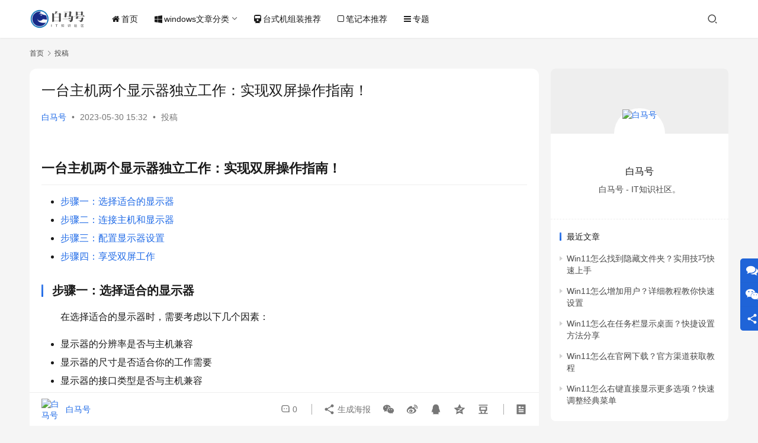

--- FILE ---
content_type: text/html; charset=UTF-8
request_url: https://www.bmhysw.com/article/40215.html
body_size: 12932
content:
<!DOCTYPE html>
<html lang="zh-Hans">
<head>
    <meta charset="UTF-8">
    <meta http-equiv="X-UA-Compatible" content="IE=edge,chrome=1">
    <meta name="renderer" content="webkit">
    <meta name="viewport" content="width=device-width,initial-scale=1,maximum-scale=5">
    <title>一台主机两个显示器独立工作：实现双屏操作指南！_白马号</title>
    <meta name="description" content="一台主机两个显示器独立工作：实现双屏操作指南！ 步骤一：选择适合的显示器 步骤二：连接主机和显示器 步骤三：配置显示器设置 步骤四：享受双屏工作 步骤一：选择适合的显示器 在选择适合的显示器时，需要考虑以下几个因素： 显示器的分辨率是否与主机兼容 显示器的尺寸是否适合你的工作需要 显示器的接口类型是否与主机兼容 一般来…">
<meta property="og:type" content="article">
<meta property="og:url" content="https://www.bmhysw.com/article/40215.html">
<meta property="og:site_name" content="白马号">
<meta property="og:title" content="一台主机两个显示器独立工作：实现双屏操作指南！">
<meta property="og:image" content="https://www.bmhysw.com/wp-content/uploads/2022/02/uugai.com_1644560831684.png">
<meta property="og:description" content="一台主机两个显示器独立工作：实现双屏操作指南！ 步骤一：选择适合的显示器 步骤二：连接主机和显示器 步骤三：配置显示器设置 步骤四：享受双屏工作 步骤一：选择适合的显示器 在选择适合的显示器时，需要考虑以下几个因素： 显示器的分辨率是否与主机兼容 显示器的尺寸是否适合你的工作需要 显示器的接口类型是否与主机兼容 一般来…">
<link rel="canonical" href="https://www.bmhysw.com/article/40215.html">
<meta name="applicable-device" content="pc,mobile">
<meta http-equiv="Cache-Control" content="no-transform">
<link rel="shortcut icon" href="https://www.bmhysw.com/wp-content/uploads/2022/02/221.png">
<style id='wp-img-auto-sizes-contain-inline-css' type='text/css'>
img:is([sizes=auto i],[sizes^="auto," i]){contain-intrinsic-size:3000px 1500px}
/*# sourceURL=wp-img-auto-sizes-contain-inline-css */
</style>
<link rel='stylesheet' id='stylesheet-css' href='https://www.bmhysw.com/wp-content/themes/justnews/css/style.css?ver=6.19.4' type='text/css' media='all' />
<link rel='stylesheet' id='remixicon-css' href='https://www.bmhysw.com/wp-content/themes/justnews/themer/assets/css/remixicon.css?ver=4.2.0' type='text/css' media='all' />
<link rel='stylesheet' id='font-awesome-css' href='https://www.bmhysw.com/wp-content/themes/justnews/themer/assets/css/font-awesome.css?ver=6.19.4' type='text/css' media='all' />
<link rel='stylesheet' id='wp-block-library-css' href='https://www.bmhysw.com/wp-includes/css/dist/block-library/style.min.css?ver=6.9' type='text/css' media='all' />
<style id='wp-block-heading-inline-css' type='text/css'>
h1:where(.wp-block-heading).has-background,h2:where(.wp-block-heading).has-background,h3:where(.wp-block-heading).has-background,h4:where(.wp-block-heading).has-background,h5:where(.wp-block-heading).has-background,h6:where(.wp-block-heading).has-background{padding:1.25em 2.375em}h1.has-text-align-left[style*=writing-mode]:where([style*=vertical-lr]),h1.has-text-align-right[style*=writing-mode]:where([style*=vertical-rl]),h2.has-text-align-left[style*=writing-mode]:where([style*=vertical-lr]),h2.has-text-align-right[style*=writing-mode]:where([style*=vertical-rl]),h3.has-text-align-left[style*=writing-mode]:where([style*=vertical-lr]),h3.has-text-align-right[style*=writing-mode]:where([style*=vertical-rl]),h4.has-text-align-left[style*=writing-mode]:where([style*=vertical-lr]),h4.has-text-align-right[style*=writing-mode]:where([style*=vertical-rl]),h5.has-text-align-left[style*=writing-mode]:where([style*=vertical-lr]),h5.has-text-align-right[style*=writing-mode]:where([style*=vertical-rl]),h6.has-text-align-left[style*=writing-mode]:where([style*=vertical-lr]),h6.has-text-align-right[style*=writing-mode]:where([style*=vertical-rl]){rotate:180deg}
/*# sourceURL=https://www.bmhysw.com/wp-includes/blocks/heading/style.min.css */
</style>
<style id='wp-block-paragraph-inline-css' type='text/css'>
.is-small-text{font-size:.875em}.is-regular-text{font-size:1em}.is-large-text{font-size:2.25em}.is-larger-text{font-size:3em}.has-drop-cap:not(:focus):first-letter{float:left;font-size:8.4em;font-style:normal;font-weight:100;line-height:.68;margin:.05em .1em 0 0;text-transform:uppercase}body.rtl .has-drop-cap:not(:focus):first-letter{float:none;margin-left:.1em}p.has-drop-cap.has-background{overflow:hidden}:root :where(p.has-background){padding:1.25em 2.375em}:where(p.has-text-color:not(.has-link-color)) a{color:inherit}p.has-text-align-left[style*="writing-mode:vertical-lr"],p.has-text-align-right[style*="writing-mode:vertical-rl"]{rotate:180deg}
/*# sourceURL=https://www.bmhysw.com/wp-includes/blocks/paragraph/style.min.css */
</style>
<style id='wp-block-quote-inline-css' type='text/css'>
.wp-block-quote{box-sizing:border-box;overflow-wrap:break-word}.wp-block-quote.is-large:where(:not(.is-style-plain)),.wp-block-quote.is-style-large:where(:not(.is-style-plain)){margin-bottom:1em;padding:0 1em}.wp-block-quote.is-large:where(:not(.is-style-plain)) p,.wp-block-quote.is-style-large:where(:not(.is-style-plain)) p{font-size:1.5em;font-style:italic;line-height:1.6}.wp-block-quote.is-large:where(:not(.is-style-plain)) cite,.wp-block-quote.is-large:where(:not(.is-style-plain)) footer,.wp-block-quote.is-style-large:where(:not(.is-style-plain)) cite,.wp-block-quote.is-style-large:where(:not(.is-style-plain)) footer{font-size:1.125em;text-align:right}.wp-block-quote>cite{display:block}
/*# sourceURL=https://www.bmhysw.com/wp-includes/blocks/quote/style.min.css */
</style>
<style id='global-styles-inline-css' type='text/css'>
:root{--wp--preset--aspect-ratio--square: 1;--wp--preset--aspect-ratio--4-3: 4/3;--wp--preset--aspect-ratio--3-4: 3/4;--wp--preset--aspect-ratio--3-2: 3/2;--wp--preset--aspect-ratio--2-3: 2/3;--wp--preset--aspect-ratio--16-9: 16/9;--wp--preset--aspect-ratio--9-16: 9/16;--wp--preset--color--black: #000000;--wp--preset--color--cyan-bluish-gray: #abb8c3;--wp--preset--color--white: #ffffff;--wp--preset--color--pale-pink: #f78da7;--wp--preset--color--vivid-red: #cf2e2e;--wp--preset--color--luminous-vivid-orange: #ff6900;--wp--preset--color--luminous-vivid-amber: #fcb900;--wp--preset--color--light-green-cyan: #7bdcb5;--wp--preset--color--vivid-green-cyan: #00d084;--wp--preset--color--pale-cyan-blue: #8ed1fc;--wp--preset--color--vivid-cyan-blue: #0693e3;--wp--preset--color--vivid-purple: #9b51e0;--wp--preset--gradient--vivid-cyan-blue-to-vivid-purple: linear-gradient(135deg,rgb(6,147,227) 0%,rgb(155,81,224) 100%);--wp--preset--gradient--light-green-cyan-to-vivid-green-cyan: linear-gradient(135deg,rgb(122,220,180) 0%,rgb(0,208,130) 100%);--wp--preset--gradient--luminous-vivid-amber-to-luminous-vivid-orange: linear-gradient(135deg,rgb(252,185,0) 0%,rgb(255,105,0) 100%);--wp--preset--gradient--luminous-vivid-orange-to-vivid-red: linear-gradient(135deg,rgb(255,105,0) 0%,rgb(207,46,46) 100%);--wp--preset--gradient--very-light-gray-to-cyan-bluish-gray: linear-gradient(135deg,rgb(238,238,238) 0%,rgb(169,184,195) 100%);--wp--preset--gradient--cool-to-warm-spectrum: linear-gradient(135deg,rgb(74,234,220) 0%,rgb(151,120,209) 20%,rgb(207,42,186) 40%,rgb(238,44,130) 60%,rgb(251,105,98) 80%,rgb(254,248,76) 100%);--wp--preset--gradient--blush-light-purple: linear-gradient(135deg,rgb(255,206,236) 0%,rgb(152,150,240) 100%);--wp--preset--gradient--blush-bordeaux: linear-gradient(135deg,rgb(254,205,165) 0%,rgb(254,45,45) 50%,rgb(107,0,62) 100%);--wp--preset--gradient--luminous-dusk: linear-gradient(135deg,rgb(255,203,112) 0%,rgb(199,81,192) 50%,rgb(65,88,208) 100%);--wp--preset--gradient--pale-ocean: linear-gradient(135deg,rgb(255,245,203) 0%,rgb(182,227,212) 50%,rgb(51,167,181) 100%);--wp--preset--gradient--electric-grass: linear-gradient(135deg,rgb(202,248,128) 0%,rgb(113,206,126) 100%);--wp--preset--gradient--midnight: linear-gradient(135deg,rgb(2,3,129) 0%,rgb(40,116,252) 100%);--wp--preset--font-size--small: 13px;--wp--preset--font-size--medium: 20px;--wp--preset--font-size--large: 36px;--wp--preset--font-size--x-large: 42px;--wp--preset--spacing--20: 0.44rem;--wp--preset--spacing--30: 0.67rem;--wp--preset--spacing--40: 1rem;--wp--preset--spacing--50: 1.5rem;--wp--preset--spacing--60: 2.25rem;--wp--preset--spacing--70: 3.38rem;--wp--preset--spacing--80: 5.06rem;--wp--preset--shadow--natural: 6px 6px 9px rgba(0, 0, 0, 0.2);--wp--preset--shadow--deep: 12px 12px 50px rgba(0, 0, 0, 0.4);--wp--preset--shadow--sharp: 6px 6px 0px rgba(0, 0, 0, 0.2);--wp--preset--shadow--outlined: 6px 6px 0px -3px rgb(255, 255, 255), 6px 6px rgb(0, 0, 0);--wp--preset--shadow--crisp: 6px 6px 0px rgb(0, 0, 0);}:where(.is-layout-flex){gap: 0.5em;}:where(.is-layout-grid){gap: 0.5em;}body .is-layout-flex{display: flex;}.is-layout-flex{flex-wrap: wrap;align-items: center;}.is-layout-flex > :is(*, div){margin: 0;}body .is-layout-grid{display: grid;}.is-layout-grid > :is(*, div){margin: 0;}:where(.wp-block-columns.is-layout-flex){gap: 2em;}:where(.wp-block-columns.is-layout-grid){gap: 2em;}:where(.wp-block-post-template.is-layout-flex){gap: 1.25em;}:where(.wp-block-post-template.is-layout-grid){gap: 1.25em;}.has-black-color{color: var(--wp--preset--color--black) !important;}.has-cyan-bluish-gray-color{color: var(--wp--preset--color--cyan-bluish-gray) !important;}.has-white-color{color: var(--wp--preset--color--white) !important;}.has-pale-pink-color{color: var(--wp--preset--color--pale-pink) !important;}.has-vivid-red-color{color: var(--wp--preset--color--vivid-red) !important;}.has-luminous-vivid-orange-color{color: var(--wp--preset--color--luminous-vivid-orange) !important;}.has-luminous-vivid-amber-color{color: var(--wp--preset--color--luminous-vivid-amber) !important;}.has-light-green-cyan-color{color: var(--wp--preset--color--light-green-cyan) !important;}.has-vivid-green-cyan-color{color: var(--wp--preset--color--vivid-green-cyan) !important;}.has-pale-cyan-blue-color{color: var(--wp--preset--color--pale-cyan-blue) !important;}.has-vivid-cyan-blue-color{color: var(--wp--preset--color--vivid-cyan-blue) !important;}.has-vivid-purple-color{color: var(--wp--preset--color--vivid-purple) !important;}.has-black-background-color{background-color: var(--wp--preset--color--black) !important;}.has-cyan-bluish-gray-background-color{background-color: var(--wp--preset--color--cyan-bluish-gray) !important;}.has-white-background-color{background-color: var(--wp--preset--color--white) !important;}.has-pale-pink-background-color{background-color: var(--wp--preset--color--pale-pink) !important;}.has-vivid-red-background-color{background-color: var(--wp--preset--color--vivid-red) !important;}.has-luminous-vivid-orange-background-color{background-color: var(--wp--preset--color--luminous-vivid-orange) !important;}.has-luminous-vivid-amber-background-color{background-color: var(--wp--preset--color--luminous-vivid-amber) !important;}.has-light-green-cyan-background-color{background-color: var(--wp--preset--color--light-green-cyan) !important;}.has-vivid-green-cyan-background-color{background-color: var(--wp--preset--color--vivid-green-cyan) !important;}.has-pale-cyan-blue-background-color{background-color: var(--wp--preset--color--pale-cyan-blue) !important;}.has-vivid-cyan-blue-background-color{background-color: var(--wp--preset--color--vivid-cyan-blue) !important;}.has-vivid-purple-background-color{background-color: var(--wp--preset--color--vivid-purple) !important;}.has-black-border-color{border-color: var(--wp--preset--color--black) !important;}.has-cyan-bluish-gray-border-color{border-color: var(--wp--preset--color--cyan-bluish-gray) !important;}.has-white-border-color{border-color: var(--wp--preset--color--white) !important;}.has-pale-pink-border-color{border-color: var(--wp--preset--color--pale-pink) !important;}.has-vivid-red-border-color{border-color: var(--wp--preset--color--vivid-red) !important;}.has-luminous-vivid-orange-border-color{border-color: var(--wp--preset--color--luminous-vivid-orange) !important;}.has-luminous-vivid-amber-border-color{border-color: var(--wp--preset--color--luminous-vivid-amber) !important;}.has-light-green-cyan-border-color{border-color: var(--wp--preset--color--light-green-cyan) !important;}.has-vivid-green-cyan-border-color{border-color: var(--wp--preset--color--vivid-green-cyan) !important;}.has-pale-cyan-blue-border-color{border-color: var(--wp--preset--color--pale-cyan-blue) !important;}.has-vivid-cyan-blue-border-color{border-color: var(--wp--preset--color--vivid-cyan-blue) !important;}.has-vivid-purple-border-color{border-color: var(--wp--preset--color--vivid-purple) !important;}.has-vivid-cyan-blue-to-vivid-purple-gradient-background{background: var(--wp--preset--gradient--vivid-cyan-blue-to-vivid-purple) !important;}.has-light-green-cyan-to-vivid-green-cyan-gradient-background{background: var(--wp--preset--gradient--light-green-cyan-to-vivid-green-cyan) !important;}.has-luminous-vivid-amber-to-luminous-vivid-orange-gradient-background{background: var(--wp--preset--gradient--luminous-vivid-amber-to-luminous-vivid-orange) !important;}.has-luminous-vivid-orange-to-vivid-red-gradient-background{background: var(--wp--preset--gradient--luminous-vivid-orange-to-vivid-red) !important;}.has-very-light-gray-to-cyan-bluish-gray-gradient-background{background: var(--wp--preset--gradient--very-light-gray-to-cyan-bluish-gray) !important;}.has-cool-to-warm-spectrum-gradient-background{background: var(--wp--preset--gradient--cool-to-warm-spectrum) !important;}.has-blush-light-purple-gradient-background{background: var(--wp--preset--gradient--blush-light-purple) !important;}.has-blush-bordeaux-gradient-background{background: var(--wp--preset--gradient--blush-bordeaux) !important;}.has-luminous-dusk-gradient-background{background: var(--wp--preset--gradient--luminous-dusk) !important;}.has-pale-ocean-gradient-background{background: var(--wp--preset--gradient--pale-ocean) !important;}.has-electric-grass-gradient-background{background: var(--wp--preset--gradient--electric-grass) !important;}.has-midnight-gradient-background{background: var(--wp--preset--gradient--midnight) !important;}.has-small-font-size{font-size: var(--wp--preset--font-size--small) !important;}.has-medium-font-size{font-size: var(--wp--preset--font-size--medium) !important;}.has-large-font-size{font-size: var(--wp--preset--font-size--large) !important;}.has-x-large-font-size{font-size: var(--wp--preset--font-size--x-large) !important;}
/*# sourceURL=global-styles-inline-css */
</style>

<style id='classic-theme-styles-inline-css' type='text/css'>
/*! This file is auto-generated */
.wp-block-button__link{color:#fff;background-color:#32373c;border-radius:9999px;box-shadow:none;text-decoration:none;padding:calc(.667em + 2px) calc(1.333em + 2px);font-size:1.125em}.wp-block-file__button{background:#32373c;color:#fff;text-decoration:none}
/*# sourceURL=/wp-includes/css/classic-themes.min.css */
</style>
<script type="text/javascript" src="https://www.bmhysw.com/wp-includes/js/jquery/jquery.min.js?ver=3.7.1" id="jquery-core-js"></script>
<script type="text/javascript" src="https://www.bmhysw.com/wp-includes/js/jquery/jquery-migrate.min.js?ver=3.4.1" id="jquery-migrate-js"></script>
<link rel="EditURI" type="application/rsd+xml" title="RSD" href="https://www.bmhysw.com/xmlrpc.php?rsd" />
<meta name="baidu-site-verification" content="code-VctiD3dQYA" />
<style>        :root{}
                            body>header.header{background-color: #fff;;}
                    body>header.header .logo img{height: 36px;}
                    @media (max-width: 767px){
            body>header.header .logo img{height: 34px;}
            }
                    body>header.header .nav{--menu-item-margin: 28px;}
        .entry .entry-video{  aspect-ratio: 860 / 484;}            .post-loop-default .item-img .item-img-inner:before,.wpcom-profile-main .profile-posts-list .item-img item-img-inner:before{padding-top: 62.5%!important;}
            .post-loop-image .item-img:before,.post-loop-card .item-inner:before{padding-top: 62.5%;}
                    @media screen and (-webkit-min-device-pixel-ratio: 0) {
            .post-loop .item-sticky .item-title a{-webkit-background-clip: text;-webkit-text-fill-color: transparent;}
            .post-loop .item-sticky .item-title a, .post-loop .item-sticky .item-title a .sticky-post,.post-loop-card .item-sticky .item-title .sticky-post{
            background-color: #3ca5f6;background-image:linear-gradient(90deg, #3ca5f6 0%, #a86af9 100%);            }
            }
        </style>
<link rel="icon" href="https://www.bmhysw.com/wp-content/uploads/2022/02/221-150x150.png" sizes="32x32" />
<link rel="icon" href="https://www.bmhysw.com/wp-content/uploads/2022/02/221.png" sizes="192x192" />
<link rel="apple-touch-icon" href="https://www.bmhysw.com/wp-content/uploads/2022/02/221.png" />
<meta name="msapplication-TileImage" content="https://www.bmhysw.com/wp-content/uploads/2022/02/221.png" />
    <!--[if lte IE 11]><script src="https://www.bmhysw.com/wp-content/themes/justnews/js/update.js"></script><![endif]-->
</head>
<body class="wp-singular post-template-default single single-post postid-40215 single-format-standard wp-theme-justnews lang-cn el-boxed header-fixed">
<header class="header">
    <div class="container">
        <div class="navbar-header">
            <button type="button" class="navbar-toggle collapsed" data-toggle="collapse" data-target=".navbar-collapse" aria-label="menu">
                <span class="icon-bar icon-bar-1"></span>
                <span class="icon-bar icon-bar-2"></span>
                <span class="icon-bar icon-bar-3"></span>
            </button>
                        <div class="logo">
                <a href="https://www.bmhysw.com/" rel="home">
                    <img src="https://www.bmhysw.com/wp-content/uploads/2022/02/uugai.com_1644560831684.png" alt="白马号">
                </a>
            </div>
        </div>
        <div class="collapse navbar-collapse">
            <nav class="primary-menu"><ul id="menu-justnews-menu" class="nav navbar-nav wpcom-adv-menu"><li class="menu-item menu-item-has-image"><a href="/"><i class="wpcom-icon fa fa-home menu-item-icon"></i>首页</a></li>
<li class="menu-item menu-item-style menu-item-style2 menu-item-has-image dropdown"><a href="#" class="dropdown-toggle"><i class="wpcom-icon fa fa-windows menu-item-icon"></i>windows文章分类</a>
<ul class="dropdown-menu menu-item-wrap menu-item-col-4">
	<li class="menu-item menu-item-has-image"><a href="https://www.bmhysw.com/article/category/windows"><img class="j-lazy menu-item-image" src="https://www.bmhysw.com/wp-content/themes/justnews/themer/assets/images/lazy.png" data-original="https://www.bmhysw.com/wp-content/uploads/2022/02/1-5.png" alt="玩转Windows">玩转Windows</a></li>
	<li class="menu-item menu-item-has-image"><a target="_blank" href="https://www.bmhysw.com/article/category/windows7"><img class="j-lazy menu-item-image" src="https://www.bmhysw.com/wp-content/themes/justnews/themer/assets/images/lazy.png" data-original="https://www.bmhysw.com/wp-content/uploads/2022/02/1-1.jpg" alt="windows7">windows7</a></li>
	<li class="menu-item menu-item-has-image"><a href="https://www.bmhysw.com/article/category/windows10"><img class="j-lazy menu-item-image" src="https://www.bmhysw.com/wp-content/themes/justnews/themer/assets/images/lazy.png" data-original="https://www.bmhysw.com/wp-content/uploads/2022/02/2-6.png" alt="windows10">windows10</a></li>
	<li class="menu-item menu-item-has-image"><a href="https://www.bmhysw.com/article/category/windows11"><img class="j-lazy menu-item-image" src="https://www.bmhysw.com/wp-content/themes/justnews/themer/assets/images/lazy.png" data-original="https://www.bmhysw.com/wp-content/uploads/2022/02/1-3.jpg" alt="windows11">windows11</a></li>
</ul>
</li>
<li class="menu-item menu-item-has-image"><a href="https://www.bmhysw.com/article/category/desktop"><i class="wpcom-icon fa fa-train menu-item-icon"></i>台式机组装推荐</a></li>
<li class="menu-item menu-item-has-image"><a href="https://www.bmhysw.com/article/category/notebook"><i class="wpcom-icon fa fa-square-o menu-item-icon"></i>笔记本推荐</a></li>
<li class="menu-item menu-item-has-image"><a href="https://www.bmhysw.com/special"><i class="wpcom-icon fa fa-bars menu-item-icon"></i>专题</a></li>
</ul></nav>            <div class="navbar-action">
                                <div class="navbar-search-icon j-navbar-search"><i class="wpcom-icon wi"><svg aria-hidden="true"><use xlink:href="#wi-search"></use></svg></i></div>
                                            </div>
            <form class="navbar-search" action="https://www.bmhysw.com" method="get" role="search">
                <div class="navbar-search-inner">
                    <i class="wpcom-icon wi navbar-search-close"><svg aria-hidden="true"><use xlink:href="#wi-close"></use></svg></i>                    <input type="text" name="s" class="navbar-search-input" autocomplete="off" maxlength="100" placeholder="输入关键词搜索..." value="">
                    <button class="navbar-search-btn" type="submit" aria-label="搜索"><i class="wpcom-icon wi"><svg aria-hidden="true"><use xlink:href="#wi-search"></use></svg></i></button>
                </div>
            </form>
        </div><!-- /.navbar-collapse -->
    </div><!-- /.container -->
</header>
<div id="wrap">    <div class="wrap container">
        <ol class="breadcrumb" vocab="https://schema.org/" typeof="BreadcrumbList"><li class="home" property="itemListElement" typeof="ListItem"><a href="https://www.bmhysw.com" property="item" typeof="WebPage"><span property="name" class="hide">白马号</span>首页</a><meta property="position" content="1"></li><li property="itemListElement" typeof="ListItem"><i class="wpcom-icon wi"><svg aria-hidden="true"><use xlink:href="#wi-arrow-right-3"></use></svg></i><a href="https://www.bmhysw.com/article/category/n" property="item" typeof="WebPage"><span property="name">投稿</span></a><meta property="position" content="2"></li></ol>        <main class="main">
                            <article id="post-40215" class="post-40215 post type-post status-publish format-standard hentry category-n entry">
                    <div class="entry-main">
                                                                        <div class="entry-head">
                            <h1 class="entry-title">一台主机两个显示器独立工作：实现双屏操作指南！</h1>
                            <div class="entry-info">
                                                                    <span class="vcard">
                                        <a class="nickname url fn j-user-card" data-user="1" href="https://www.bmhysw.com/article/author/xl183718318">白马号</a>
                                    </span>
                                    <span class="dot">•</span>
                                                                <time class="entry-date published" datetime="2023-05-30T15:32:44+08:00" pubdate>
                                    2023-05-30 15:32                                </time>
                                <span class="dot">•</span>
                                <a href="https://www.bmhysw.com/article/category/n" rel="category tag">投稿</a>                                                            </div>
                        </div>
                        
                                                <div class="entry-content text-indent">
                            <h2>一台主机两个显示器独立工作：实现双屏操作指南！</h2>
<ul>
<li><a href="#step1">步骤一：选择适合的显示器</a></li>
<li><a href="#step2">步骤二：连接主机和显示器</a></li>
<li><a href="#step3">步骤三：配置显示器设置</a></li>
<li><a href="#step4">步骤四：享受双屏工作</a></li>
</ul>
<h3 id="step1">步骤一：选择适合的显示器</h3>
<p>在选择适合的显示器时，需要考虑以下几个因素：</p>
<ul>
<li>显示器的分辨率是否与主机兼容</li>
<li>显示器的尺寸是否适合你的工作需要</li>
<li>显示器的接口类型是否与主机兼容</li>
</ul>
<p>一般来说，选择分辨率高、尺寸适中、接口类型兼容的显示器是最佳选择。</p>
<h3 id="step2">步骤二：连接主机和显示器</h3>
<p>连接主机和显示器的方法有多种，最常见的有以下几种：</p>
<ul>
<li>使用 HDMI 线连接主机和显示器</li>
<li>使用 VGA 线连接主机和显示器</li>
<li>使用 DVI 线连接主机和显示器</li>
</ul>
<p>选择合适的连接方式后，将显示器连接到主机的相应接口上即可。</p>
<h3 id="step3">步骤三：配置显示器设置</h3>
<p>在连接完成后，需要进行一些简单的配置，以使双屏工作更加顺畅。</p>
<ul>
<li>打开控制面板，选择“显示器”</li>
<li>在“显示器”设置中，选择“多个显示器”</li>
<li>按照提示进行设置，选择主屏幕和扩展屏幕</li>
<li>调整分辨率、方向、缩放等设置，以适应你的工作需要</li>
</ul>
<h3 id="step4">步骤四：享受双屏工作</h3>
<p>完成以上步骤后，你就可以开始享受双屏工作带来的便利了。</p>
<p>在双屏工作中，你可以将不同的应用程序分别显示在不同的屏幕上，提高工作效率；也可以在一个屏幕上进行工作，另一个屏幕上观看视频或浏览网页，提高工作娱乐两不误。</p>
<p>总之，双屏工作是一种非常实用的工作方式，可以帮助你更好地完成工作，提高工作效率。</p>
                                                        <div class="entry-copyright"><p>声明：所有白马号原创内容，未经允许禁止任何网站及个人转载、采集等一切非法引用。本站已启用原创保护，有法律保护作用，否则白马号保留一切追究的权利。发布者：白马号，转转请注明出处：<span>https://www.bmhysw.com/article/40215.html</span></p></div>                        </div>

                        <div class="entry-tag"></div>
                        <div class="entry-action">
                            <div class="btn-zan" data-id="40215"><i class="wpcom-icon wi"><svg aria-hidden="true"><use xlink:href="#wi-thumb-up-fill"></use></svg></i> 赞 <span class="entry-action-num">(0)</span></div>
                                                            <div class="btn-dashang">
                                    <i class="wpcom-icon wi"><svg aria-hidden="true"><use xlink:href="#wi-cny-circle-fill"></use></svg></i> 打赏                                    <span class="dashang-img dashang-img2">
                                                                                    <span>
                                                <img src="https://www.bmhysw.com/wp-content/uploads/2022/02/2022021107292019.jpg" alt="微信扫一扫"/>
                                                    微信扫一扫                                            </span>
                                                                                                                            <span>
                                                <img src="https://www.bmhysw.com/wp-content/uploads/2022/02/2022021107305395.jpg" alt="支付宝扫一扫"/>
                                                    支付宝扫一扫                                            </span>
                                                                            </span>
                                </div>
                                                    </div>

                        <div class="entry-bar">
                            <div class="entry-bar-inner">
                                                                    <div class="entry-bar-author">
                                                                                <a data-user="1" target="_blank" href="https://www.bmhysw.com/article/author/xl183718318" class="avatar j-user-card">
                                            <img alt='白马号' src='https://g.izt6.com/avatar/806e0791396978658259e9f49e90a8ecdbb9ad5ee1f4a5791f37ffd1775c0f41?s=60&#038;d=mm&#038;r=g' srcset='https://g.izt6.com/avatar/806e0791396978658259e9f49e90a8ecdbb9ad5ee1f4a5791f37ffd1775c0f41?s=120&#038;d=mm&#038;r=g 2x' class='avatar avatar-60 photo' height='60' width='60' decoding='async'/><span class="author-name">白马号</span>                                        </a>
                                    </div>
                                                                <div class="entry-bar-info">
                                    <div class="info-item meta">
                                                                                <a class="meta-item" href="#comments"><i class="wpcom-icon wi"><svg aria-hidden="true"><use xlink:href="#wi-comment"></use></svg></i> <span class="data">0</span></a>                                                                            </div>
                                    <div class="info-item share">
                                        <a class="meta-item mobile j-mobile-share" href="javascript:;" data-id="40215" data-qrcode="https://www.bmhysw.com/article/40215.html"><i class="wpcom-icon wi"><svg aria-hidden="true"><use xlink:href="#wi-share"></use></svg></i> 生成海报</a>
                                                                                    <a class="meta-item wechat" data-share="wechat" target="_blank" rel="nofollow" href="#">
                                                <i class="wpcom-icon wi"><svg aria-hidden="true"><use xlink:href="#wi-wechat"></use></svg></i>                                            </a>
                                                                                    <a class="meta-item weibo" data-share="weibo" target="_blank" rel="nofollow" href="#">
                                                <i class="wpcom-icon wi"><svg aria-hidden="true"><use xlink:href="#wi-weibo"></use></svg></i>                                            </a>
                                                                                    <a class="meta-item qq" data-share="qq" target="_blank" rel="nofollow" href="#">
                                                <i class="wpcom-icon wi"><svg aria-hidden="true"><use xlink:href="#wi-qq"></use></svg></i>                                            </a>
                                                                                    <a class="meta-item qzone" data-share="qzone" target="_blank" rel="nofollow" href="#">
                                                <i class="wpcom-icon wi"><svg aria-hidden="true"><use xlink:href="#wi-qzone"></use></svg></i>                                            </a>
                                                                                    <a class="meta-item douban" data-share="douban" target="_blank" rel="nofollow" href="#">
                                                <i class="wpcom-icon wi"><svg aria-hidden="true"><use xlink:href="#wi-douban"></use></svg></i>                                            </a>
                                                                            </div>
                                    <div class="info-item act">
                                        <a href="javascript:;" id="j-reading"><i class="wpcom-icon wi"><svg aria-hidden="true"><use xlink:href="#wi-article"></use></svg></i></a>
                                    </div>
                                </div>
                            </div>
                        </div>
                    </div>
                                                                                                        <div class="entry-related-posts">
                            <h3 class="entry-related-title">相关推荐</h3><ul class="entry-related cols-3 post-loop post-loop-default"><li class="item">
        <div class="item-img">
        <a class="item-img-inner" href="https://www.bmhysw.com/article/44326.html" title="Win10任务栏显示动态天气如何取消？任务栏动态天气关闭方法" target="_blank" rel="bookmark">
            <img class="j-lazy" src="https://www.bmhysw.com/wp-content/themes/justnews/themer/assets/images/lazy.png" data-original="https://www.bmhysw.com/wp-content/uploads/2022/02/2022021106394952.jpg" width="480" height="300" alt="Win10任务栏显示动态天气如何取消？任务栏动态天气关闭方法">        </a>
                <a class="item-category" href="https://www.bmhysw.com/article/category/n" target="_blank">投稿</a>
            </div>
        <div class="item-content">
                <h3 class="item-title">
            <a href="https://www.bmhysw.com/article/44326.html" target="_blank" rel="bookmark">
                                 Win10任务栏显示动态天气如何取消？任务栏动态天气关闭方法            </a>
        </h3>
        <div class="item-excerpt">
            <p>Win10任务栏显示动态天气如何取消？任务栏动态天气关闭方法 什么是Win10任务栏动态天气？ 为什么有人想要取消Win10任务栏动态天气？ 如何取消Win10任务栏动态天气？ 什么是Win10任务栏动态天气？ Win10任务栏动态天气是Windows 10操作系统中的一个功能，它会在任务栏右侧显示当前的天气情况。这个功能是由微软公司与天气预报服务商合作提供…</p>
        </div>
        <div class="item-meta">
                                    <span class="item-meta-li date">2023-07-24</span>
            <div class="item-meta-right">
                <a class="item-meta-li comments" href="https://www.bmhysw.com/article/44326.html#comments" target="_blank" title="评论数"><i class="wpcom-icon wi"><svg aria-hidden="true"><use xlink:href="#wi-comment"></use></svg></i>0</a><span class="item-meta-li stars" title="收藏数"><i class="wpcom-icon wi"><svg aria-hidden="true"><use xlink:href="#wi-star"></use></svg></i>0</span><span class="item-meta-li likes" title="点赞数"><i class="wpcom-icon wi"><svg aria-hidden="true"><use xlink:href="#wi-thumb-up"></use></svg></i>0</span>            </div>
        </div>
    </div>
</li>
<li class="item">
        <div class="item-img">
        <a class="item-img-inner" href="https://www.bmhysw.com/article/5121.html" title="分卷压缩文件怎么解压（Linux分卷压缩与分卷解压缩_新手入门系列）" target="_blank" rel="bookmark">
            <img width="480" height="300" src="https://www.bmhysw.com/wp-content/themes/justnews/themer/assets/images/lazy.png" class="attachment-default size-default wp-post-image j-lazy" alt="分卷压缩文件怎么解压（Linux分卷压缩与分卷解压缩_新手入门系列）" decoding="async" fetchpriority="high" data-original="https://www.bmhysw.com/wp-content/uploads/2022/02/276faecd23bc42769ca6cf7b77c5731d-480x300.jpg" />        </a>
                <a class="item-category" href="https://www.bmhysw.com/article/category/n" target="_blank">投稿</a>
            </div>
        <div class="item-content">
                <h3 class="item-title">
            <a href="https://www.bmhysw.com/article/5121.html" target="_blank" rel="bookmark">
                                 分卷压缩文件怎么解压（Linux分卷压缩与分卷解压缩_新手入门系列）            </a>
        </h3>
        <div class="item-excerpt">
            <p>本系列文章是把作者刚接触和学习Linux时候的实操记录分享出来，内容主要包括Linux入门的一些理论概念知识、Web程序、mysql数据库的简单安装部署，希望能够帮到一些初学者，少走一些弯路。 说明：Linux分卷压缩与分卷解压缩，这里采用常用的是tar命令，因为这个命令各个发行版里都有，像rar、zip、7z等方式也可以实现，但是需要额外安装对应的软件包，…</p>
        </div>
        <div class="item-meta">
                                    <span class="item-meta-li date">2022-02-25</span>
            <div class="item-meta-right">
                <a class="item-meta-li comments" href="https://www.bmhysw.com/article/5121.html#comments" target="_blank" title="评论数"><i class="wpcom-icon wi"><svg aria-hidden="true"><use xlink:href="#wi-comment"></use></svg></i>0</a><span class="item-meta-li stars" title="收藏数"><i class="wpcom-icon wi"><svg aria-hidden="true"><use xlink:href="#wi-star"></use></svg></i>0</span><span class="item-meta-li likes" title="点赞数"><i class="wpcom-icon wi"><svg aria-hidden="true"><use xlink:href="#wi-thumb-up"></use></svg></i>0</span>            </div>
        </div>
    </div>
</li>
<li class="item">
        <div class="item-img">
        <a class="item-img-inner" href="https://www.bmhysw.com/article/46615.html" title="Win10电脑照片查看器不见了怎么办？" target="_blank" rel="bookmark">
            <img class="j-lazy" src="https://www.bmhysw.com/wp-content/themes/justnews/themer/assets/images/lazy.png" data-original="https://www.bmhysw.com/wp-content/uploads/2022/02/2022021106394952.jpg" width="480" height="300" alt="Win10电脑照片查看器不见了怎么办？">        </a>
                <a class="item-category" href="https://www.bmhysw.com/article/category/n" target="_blank">投稿</a>
            </div>
        <div class="item-content">
                <h3 class="item-title">
            <a href="https://www.bmhysw.com/article/46615.html" target="_blank" rel="bookmark">
                                 Win10电脑照片查看器不见了怎么办？            </a>
        </h3>
        <div class="item-excerpt">
            <p>Win10电脑照片查看器不见了怎么办？ 可能的原因 解决方案 总结 可能的原因 Win10电脑照片查看器不见了，可能是由于以下原因导致的： 系统升级或更新导致照片查看器被替换或删除 病毒或恶意软件感染导致照片查看器被损坏或删除 误操作或其他软件占用导致照片查看器被卸载或删除 解决方案 以下是可以尝试的解决方案： 使用默认应用程序设置：打开“设置”应用程序，选…</p>
        </div>
        <div class="item-meta">
                                    <span class="item-meta-li date">2023-08-21</span>
            <div class="item-meta-right">
                <a class="item-meta-li comments" href="https://www.bmhysw.com/article/46615.html#comments" target="_blank" title="评论数"><i class="wpcom-icon wi"><svg aria-hidden="true"><use xlink:href="#wi-comment"></use></svg></i>0</a><span class="item-meta-li stars" title="收藏数"><i class="wpcom-icon wi"><svg aria-hidden="true"><use xlink:href="#wi-star"></use></svg></i>0</span><span class="item-meta-li likes" title="点赞数"><i class="wpcom-icon wi"><svg aria-hidden="true"><use xlink:href="#wi-thumb-up"></use></svg></i>0</span>            </div>
        </div>
    </div>
</li>
<li class="item">
        <div class="item-img">
        <a class="item-img-inner" href="https://www.bmhysw.com/article/46527.html" title="Win10电脑怎么设置文件共享？" target="_blank" rel="bookmark">
            <img class="j-lazy" src="https://www.bmhysw.com/wp-content/themes/justnews/themer/assets/images/lazy.png" data-original="https://www.bmhysw.com/wp-content/uploads/2022/02/2022021106394952.jpg" width="480" height="300" alt="Win10电脑怎么设置文件共享？">        </a>
                <a class="item-category" href="https://www.bmhysw.com/article/category/n" target="_blank">投稿</a>
            </div>
        <div class="item-content">
                <h3 class="item-title">
            <a href="https://www.bmhysw.com/article/46527.html" target="_blank" rel="bookmark">
                                 Win10电脑怎么设置文件共享？            </a>
        </h3>
        <div class="item-excerpt">
            <p>Win10电脑怎么设置文件共享？ 开启文件共享 设置共享文件夹权限 访问共享文件夹 开启文件共享 在 Windows 10 中，要开启文件共享功能，需要按照以下步骤进行设置： 1. 点击“开始”菜单，选择“设置”。 2. 在“设置”窗口中，点击“网络和Internet”。 3. 在“网络和Internet”窗口中，选择“状态”，然后在右侧找到“共享设置”。 …</p>
        </div>
        <div class="item-meta">
                                    <span class="item-meta-li date">2023-08-20</span>
            <div class="item-meta-right">
                <a class="item-meta-li comments" href="https://www.bmhysw.com/article/46527.html#comments" target="_blank" title="评论数"><i class="wpcom-icon wi"><svg aria-hidden="true"><use xlink:href="#wi-comment"></use></svg></i>0</a><span class="item-meta-li stars" title="收藏数"><i class="wpcom-icon wi"><svg aria-hidden="true"><use xlink:href="#wi-star"></use></svg></i>0</span><span class="item-meta-li likes" title="点赞数"><i class="wpcom-icon wi"><svg aria-hidden="true"><use xlink:href="#wi-thumb-up"></use></svg></i>0</span>            </div>
        </div>
    </div>
</li>
<li class="item">
        <div class="item-img">
        <a class="item-img-inner" href="https://www.bmhysw.com/article/43978.html" title="Win10 ltsc 2019和2004哪个好？" target="_blank" rel="bookmark">
            <img class="j-lazy" src="https://www.bmhysw.com/wp-content/themes/justnews/themer/assets/images/lazy.png" data-original="https://www.bmhysw.com/wp-content/uploads/2022/02/2022021106394952.jpg" width="480" height="300" alt="Win10 ltsc 2019和2004哪个好？">        </a>
                <a class="item-category" href="https://www.bmhysw.com/article/category/n" target="_blank">投稿</a>
            </div>
        <div class="item-content">
                <h3 class="item-title">
            <a href="https://www.bmhysw.com/article/43978.html" target="_blank" rel="bookmark">
                                 Win10 ltsc 2019和2004哪个好？            </a>
        </h3>
        <div class="item-excerpt">
            <p>Win10 ltsc 2019和2004哪个好？ 介绍 区别 特点 结论 介绍 Win10 ltsc 2019和2004都是Windows 10的版本，但它们有何不同？这是值得探讨的问题。在本文中，我们将比较这两个版本，以便更好地理解它们的区别和特点。 区别 Win10 ltsc 2019是专业版的一种版本，它的特点是稳定性高，不会随着时间的推移而变慢，并且…</p>
        </div>
        <div class="item-meta">
                                    <span class="item-meta-li date">2023-07-19</span>
            <div class="item-meta-right">
                <a class="item-meta-li comments" href="https://www.bmhysw.com/article/43978.html#comments" target="_blank" title="评论数"><i class="wpcom-icon wi"><svg aria-hidden="true"><use xlink:href="#wi-comment"></use></svg></i>0</a><span class="item-meta-li stars" title="收藏数"><i class="wpcom-icon wi"><svg aria-hidden="true"><use xlink:href="#wi-star"></use></svg></i>0</span><span class="item-meta-li likes" title="点赞数"><i class="wpcom-icon wi"><svg aria-hidden="true"><use xlink:href="#wi-thumb-up"></use></svg></i>0</span>            </div>
        </div>
    </div>
</li>
</ul>                        </div>
                                    </article>
                    </main>
            <aside class="sidebar">
        <div class="widget widget_profile">                <div class="cover_photo"></div>
                        <div class="avatar-wrap">
                <a target="_blank" href="https://www.bmhysw.com/article/author/xl183718318" class="avatar-link"><img alt='白马号' src='https://g.izt6.com/avatar/806e0791396978658259e9f49e90a8ecdbb9ad5ee1f4a5791f37ffd1775c0f41?s=120&#038;d=mm&#038;r=g' srcset='https://g.izt6.com/avatar/806e0791396978658259e9f49e90a8ecdbb9ad5ee1f4a5791f37ffd1775c0f41?s=240&#038;d=mm&#038;r=g 2x' class='avatar avatar-120 photo' height='120' width='120' decoding='async'/></a></div>
            <div class="profile-info">
                <a target="_blank" href="https://www.bmhysw.com/article/author/xl183718318" class="profile-name"><span class="author-name">白马号</span></a>
                <p class="author-description">白马号 - IT知识社区。</p>
                            </div>
                        <div class="profile-posts">
                <h3 class="widget-title"><span>最近文章</span></h3>
                <ul>                    <li><a href="https://www.bmhysw.com/article/51471.html" title="Win11怎么找到隐藏文件夹？实用技巧快速上手">Win11怎么找到隐藏文件夹？实用技巧快速上手</a></li>
                                    <li><a href="https://www.bmhysw.com/article/51468.html" title="Win11怎么增加用户？详细教程教你快速设置">Win11怎么增加用户？详细教程教你快速设置</a></li>
                                    <li><a href="https://www.bmhysw.com/article/51465.html" title="Win11怎么在任务栏显示桌面？快捷设置方法分享">Win11怎么在任务栏显示桌面？快捷设置方法分享</a></li>
                                    <li><a href="https://www.bmhysw.com/article/51462.html" title="Win11怎么在官网下载？官方渠道获取教程">Win11怎么在官网下载？官方渠道获取教程</a></li>
                                    <li><a href="https://www.bmhysw.com/article/51460.html" title="Win11怎么右键直接显示更多选项？快速调整经典菜单">Win11怎么右键直接显示更多选项？快速调整经典菜单</a></li>
                </ul>            </div>
                        </div><div class="widget widget_post_thumb"><h3 class="widget-title"><span>热门浏览文章</span></h3><p style="color:#999;font-size: 12px;text-align: center;padding: 10px 0;margin:0;">暂无内容</p></div><div class="widget widget_comments"><h3 class="widget-title"><span>最新评论</span></h3><p style="color:#999;font-size: 12px;text-align: center;padding: 10px 0;margin:0;">暂无评论</p></div>    </aside>
    </div>
</div>
<footer class="footer">
    <div class="container">
        <div class="footer-col-wrap footer-with-logo-icon">
                        <div class="footer-col footer-col-logo">
                <img src="https://www.bmhysw.com/wp-content/uploads/2022/02/2022021107070324.png" alt="白马号">
            </div>
                        <div class="footer-col footer-col-copy">
                <ul class="footer-nav hidden-xs"><li id="menu-item-4143" class="menu-item menu-item-object-post menu-item-4143"><a href="https://www.bmhysw.com/article/4141.html">免责声明</a></li>
<li id="menu-item-4144" class="menu-item menu-item-object-post menu-item-4144"><a href="https://www.bmhysw.com/article/4139.html">举报投诉</a></li>
<li id="menu-item-4145" class="menu-item menu-item-object-post menu-item-4145"><a href="https://www.bmhysw.com/article/4137.html">版权申明</a></li>
<li id="menu-item-4148" class="menu-item menu-item-object-post menu-item-4148"><a href="https://www.bmhysw.com/article/4146.html">投稿须知</a></li>
<li id="menu-item-152" class="menu-item menu-item-152"><a rel="nofollow" href="https://www.bmhysw.com/contact">联系我们</a></li>
</ul>                <div class="copyright">
                    <p>Copyright © 2022 bmhysw 版权所有 <span class="mr50"><a href="https://beian.miit.gov.cn/" target="_blank" rel="nofollow noopener">桂ICP备2021006630号-6</a></span> Powered by</p>
<div class="notranslate" style="all: initial;"></div>
                </div>
            </div>
                        <div class="footer-col footer-col-sns">
                <div class="footer-sns">
                                                <a class="sns-wx" href="javascript:;" aria-label="icon">
                                <i class="wpcom-icon fa fa-apple sns-icon"></i>                                <span style="background-image:url('https://www.bmhysw.com/wp-content/uploads/2022/02/2022021107351254.jpg');"></span>                            </a>
                                                    <a class="sns-wx" href="javascript:;" aria-label="icon">
                                <i class="wpcom-icon fa fa-android sns-icon"></i>                                <span style="background-image:url('https://www.bmhysw.com/wp-content/uploads/2022/02/2022021107351254.jpg');"></span>                            </a>
                                                    <a class="sns-wx" href="javascript:;" aria-label="icon">
                                <i class="wpcom-icon fa fa-weixin sns-icon"></i>                                <span style="background-image:url('https://www.bmhysw.com/wp-content/uploads/2022/02/2022021107351254.jpg');"></span>                            </a>
                                                    <a href="http://weibo.com/iztme" target="_blank" rel="nofollow" aria-label="icon">
                                <i class="wpcom-icon fa fa-weibo sns-icon"></i>                                                            </a>
                                        </div>
            </div>
                    </div>
    </div>
</footer>
            <div class="action action-style-0 action-color-1 action-pos-1" style="bottom:120px;">
                                                <div class="action-item">
                                    <i class="wpcom-icon fa fa-comments action-item-icon"></i>                                                                        <div class="action-item-inner action-item-type-2">
                                        <h3 style="text-align: center;">联系我们</h3>
<h5 style="text-align: center;"><span style="color: #2d6ded; font-size: 24px; line-height: 2;"><strong>QQ:183718318</strong></span></h5>
<p>在线咨询：<a class="btn btn-primary btn-xs" href="http://wpa.qq.com/msgrd?uin=183718318" target="_blank" rel="noopener noreferrer"><i class="wpcom-icon fa fa-qq"></i> QQ交谈</a></p>
<p>邮件：183718318@qq.com</p>
<p>工作时间：周一至周五，9:30-18:30，节假日休息</p>
                                    </div>
                                </div>
                                                                                    <div class="action-item">
                                    <i class="wpcom-icon fa fa-wechat action-item-icon"></i>                                                                        <div class="action-item-inner action-item-type-1">
                                        <img class="action-item-img" src="https://www.bmhysw.com/wp-content/uploads/2022/02/2022021107351254.jpg" alt="关注微信">                                    </div>
                                </div>
                                                                                        <div class="action-item j-share">
                        <i class="wpcom-icon wi action-item-icon"><svg aria-hidden="true"><use xlink:href="#wi-share"></use></svg></i>                                            </div>
                                    <div class="action-item gotop j-top">
                        <i class="wpcom-icon wi action-item-icon"><svg aria-hidden="true"><use xlink:href="#wi-arrow-up-2"></use></svg></i>                                            </div>
                            </div>
        <script type="speculationrules">
{"prefetch":[{"source":"document","where":{"and":[{"href_matches":"/*"},{"not":{"href_matches":["/wp-*.php","/wp-admin/*","/wp-content/uploads/*","/wp-content/*","/wp-content/plugins/*","/wp-content/themes/justnews/*","/*\\?(.+)"]}},{"not":{"selector_matches":"a[rel~=\"nofollow\"]"}},{"not":{"selector_matches":".no-prefetch, .no-prefetch a"}}]},"eagerness":"conservative"}]}
</script>
<script type="text/javascript" src="https://www.bmhysw.com/wp-content/plugins/syntaxhighlighter/syntaxhighlighter3/scripts/shCore.js?ver=3.0.9b" id="syntaxhighlighter-core-js"></script>
<script type="text/javascript" src="https://www.bmhysw.com/wp-content/plugins/syntaxhighlighter/syntaxhighlighter3/scripts/shBrushAS3.js?ver=3.0.9b" id="syntaxhighlighter-brush-as3-js"></script>
<script type="text/javascript" src="https://www.bmhysw.com/wp-content/plugins/syntaxhighlighter/syntaxhighlighter3/scripts/shBrushArduino.js?ver=3.0.9b" id="syntaxhighlighter-brush-arduino-js"></script>
<script type="text/javascript" src="https://www.bmhysw.com/wp-content/plugins/syntaxhighlighter/syntaxhighlighter3/scripts/shBrushBash.js?ver=3.0.9b" id="syntaxhighlighter-brush-bash-js"></script>
<script type="text/javascript" src="https://www.bmhysw.com/wp-content/plugins/syntaxhighlighter/syntaxhighlighter3/scripts/shBrushColdFusion.js?ver=3.0.9b" id="syntaxhighlighter-brush-coldfusion-js"></script>
<script type="text/javascript" src="https://www.bmhysw.com/wp-content/plugins/syntaxhighlighter/third-party-brushes/shBrushClojure.js?ver=20090602" id="syntaxhighlighter-brush-clojure-js"></script>
<script type="text/javascript" src="https://www.bmhysw.com/wp-content/plugins/syntaxhighlighter/syntaxhighlighter3/scripts/shBrushCpp.js?ver=3.0.9b" id="syntaxhighlighter-brush-cpp-js"></script>
<script type="text/javascript" src="https://www.bmhysw.com/wp-content/plugins/syntaxhighlighter/syntaxhighlighter3/scripts/shBrushCSharp.js?ver=3.0.9b" id="syntaxhighlighter-brush-csharp-js"></script>
<script type="text/javascript" src="https://www.bmhysw.com/wp-content/plugins/syntaxhighlighter/syntaxhighlighter3/scripts/shBrushCss.js?ver=3.0.9b" id="syntaxhighlighter-brush-css-js"></script>
<script type="text/javascript" src="https://www.bmhysw.com/wp-content/plugins/syntaxhighlighter/syntaxhighlighter3/scripts/shBrushDelphi.js?ver=3.0.9b" id="syntaxhighlighter-brush-delphi-js"></script>
<script type="text/javascript" src="https://www.bmhysw.com/wp-content/plugins/syntaxhighlighter/syntaxhighlighter3/scripts/shBrushDiff.js?ver=3.0.9b" id="syntaxhighlighter-brush-diff-js"></script>
<script type="text/javascript" src="https://www.bmhysw.com/wp-content/plugins/syntaxhighlighter/syntaxhighlighter3/scripts/shBrushErlang.js?ver=3.0.9b" id="syntaxhighlighter-brush-erlang-js"></script>
<script type="text/javascript" src="https://www.bmhysw.com/wp-content/plugins/syntaxhighlighter/third-party-brushes/shBrushFSharp.js?ver=20091003" id="syntaxhighlighter-brush-fsharp-js"></script>
<script type="text/javascript" src="https://www.bmhysw.com/wp-content/plugins/syntaxhighlighter/syntaxhighlighter3/scripts/shBrushGo.js?ver=3.0.9b" id="syntaxhighlighter-brush-go-js"></script>
<script type="text/javascript" src="https://www.bmhysw.com/wp-content/plugins/syntaxhighlighter/syntaxhighlighter3/scripts/shBrushGroovy.js?ver=3.0.9b" id="syntaxhighlighter-brush-groovy-js"></script>
<script type="text/javascript" src="https://www.bmhysw.com/wp-content/plugins/syntaxhighlighter/syntaxhighlighter3/scripts/shBrushHaskell.js?ver=3.0.9b" id="syntaxhighlighter-brush-haskell-js"></script>
<script type="text/javascript" src="https://www.bmhysw.com/wp-content/plugins/syntaxhighlighter/syntaxhighlighter3/scripts/shBrushJava.js?ver=3.0.9b" id="syntaxhighlighter-brush-java-js"></script>
<script type="text/javascript" src="https://www.bmhysw.com/wp-content/plugins/syntaxhighlighter/syntaxhighlighter3/scripts/shBrushJavaFX.js?ver=3.0.9b" id="syntaxhighlighter-brush-javafx-js"></script>
<script type="text/javascript" src="https://www.bmhysw.com/wp-content/plugins/syntaxhighlighter/syntaxhighlighter3/scripts/shBrushJScript.js?ver=3.0.9b" id="syntaxhighlighter-brush-jscript-js"></script>
<script type="text/javascript" src="https://www.bmhysw.com/wp-content/plugins/syntaxhighlighter/third-party-brushes/shBrushLatex.js?ver=20090613" id="syntaxhighlighter-brush-latex-js"></script>
<script type="text/javascript" src="https://www.bmhysw.com/wp-content/plugins/syntaxhighlighter/third-party-brushes/shBrushMatlabKey.js?ver=20091209" id="syntaxhighlighter-brush-matlabkey-js"></script>
<script type="text/javascript" src="https://www.bmhysw.com/wp-content/plugins/syntaxhighlighter/third-party-brushes/shBrushObjC.js?ver=20091207" id="syntaxhighlighter-brush-objc-js"></script>
<script type="text/javascript" src="https://www.bmhysw.com/wp-content/plugins/syntaxhighlighter/syntaxhighlighter3/scripts/shBrushPerl.js?ver=3.0.9b" id="syntaxhighlighter-brush-perl-js"></script>
<script type="text/javascript" src="https://www.bmhysw.com/wp-content/plugins/syntaxhighlighter/syntaxhighlighter3/scripts/shBrushPhp.js?ver=3.0.9b" id="syntaxhighlighter-brush-php-js"></script>
<script type="text/javascript" src="https://www.bmhysw.com/wp-content/plugins/syntaxhighlighter/syntaxhighlighter3/scripts/shBrushPlain.js?ver=3.0.9b" id="syntaxhighlighter-brush-plain-js"></script>
<script type="text/javascript" src="https://www.bmhysw.com/wp-content/plugins/syntaxhighlighter/syntaxhighlighter3/scripts/shBrushPowerShell.js?ver=3.0.9b" id="syntaxhighlighter-brush-powershell-js"></script>
<script type="text/javascript" src="https://www.bmhysw.com/wp-content/plugins/syntaxhighlighter/syntaxhighlighter3/scripts/shBrushPython.js?ver=3.0.9b" id="syntaxhighlighter-brush-python-js"></script>
<script type="text/javascript" src="https://www.bmhysw.com/wp-content/plugins/syntaxhighlighter/third-party-brushes/shBrushR.js?ver=20100919" id="syntaxhighlighter-brush-r-js"></script>
<script type="text/javascript" src="https://www.bmhysw.com/wp-content/plugins/syntaxhighlighter/syntaxhighlighter3/scripts/shBrushRuby.js?ver=3.0.9b" id="syntaxhighlighter-brush-ruby-js"></script>
<script type="text/javascript" src="https://www.bmhysw.com/wp-content/plugins/syntaxhighlighter/syntaxhighlighter3/scripts/shBrushScala.js?ver=3.0.9b" id="syntaxhighlighter-brush-scala-js"></script>
<script type="text/javascript" src="https://www.bmhysw.com/wp-content/plugins/syntaxhighlighter/syntaxhighlighter3/scripts/shBrushSql.js?ver=3.0.9b" id="syntaxhighlighter-brush-sql-js"></script>
<script type="text/javascript" src="https://www.bmhysw.com/wp-content/plugins/syntaxhighlighter/syntaxhighlighter3/scripts/shBrushSwift.js?ver=3.0.9b" id="syntaxhighlighter-brush-swift-js"></script>
<script type="text/javascript" src="https://www.bmhysw.com/wp-content/plugins/syntaxhighlighter/syntaxhighlighter3/scripts/shBrushVb.js?ver=3.0.9b" id="syntaxhighlighter-brush-vb-js"></script>
<script type="text/javascript" src="https://www.bmhysw.com/wp-content/plugins/syntaxhighlighter/syntaxhighlighter3/scripts/shBrushXml.js?ver=3.0.9b" id="syntaxhighlighter-brush-xml-js"></script>
<script type="text/javascript" src="https://www.bmhysw.com/wp-content/plugins/syntaxhighlighter/syntaxhighlighter3/scripts/shBrushYaml.js?ver=3.0.9b" id="syntaxhighlighter-brush-yaml-js"></script>
<script type='text/javascript'>
	(function(){
		var corecss = document.createElement('link');
		var themecss = document.createElement('link');
		var corecssurl = "https://www.bmhysw.com/wp-content/plugins/syntaxhighlighter/syntaxhighlighter3/styles/shCore.css?ver=3.0.9b";
		if ( corecss.setAttribute ) {
				corecss.setAttribute( "rel", "stylesheet" );
				corecss.setAttribute( "type", "text/css" );
				corecss.setAttribute( "href", corecssurl );
		} else {
				corecss.rel = "stylesheet";
				corecss.href = corecssurl;
		}
		document.head.appendChild( corecss );
		var themecssurl = "https://www.bmhysw.com/wp-content/plugins/syntaxhighlighter/syntaxhighlighter3/styles/shThemeEclipse.css?ver=3.0.9b";
		if ( themecss.setAttribute ) {
				themecss.setAttribute( "rel", "stylesheet" );
				themecss.setAttribute( "type", "text/css" );
				themecss.setAttribute( "href", themecssurl );
		} else {
				themecss.rel = "stylesheet";
				themecss.href = themecssurl;
		}
		document.head.appendChild( themecss );
	})();
	SyntaxHighlighter.config.strings.expandSource = '+ expand source';
	SyntaxHighlighter.config.strings.help = '?';
	SyntaxHighlighter.config.strings.alert = 'SyntaxHighlighter\n\n';
	SyntaxHighlighter.config.strings.noBrush = 'Can\'t find brush for: ';
	SyntaxHighlighter.config.strings.brushNotHtmlScript = 'Brush wasn\'t configured for html-script option: ';
	SyntaxHighlighter.defaults['light'] = true;
	SyntaxHighlighter.defaults['pad-line-numbers'] = false;
	SyntaxHighlighter.defaults['toolbar'] = false;
	SyntaxHighlighter.all();

	// Infinite scroll support
	if ( typeof( jQuery ) !== 'undefined' ) {
		jQuery( function( $ ) {
			$( document.body ).on( 'post-load', function() {
				SyntaxHighlighter.highlight();
			} );
		} );
	}
</script>
<script type="text/javascript" id="main-js-extra">
/* <![CDATA[ */
var _wpcom_js = {"webp":"","ajaxurl":"https://www.bmhysw.com/wp-admin/admin-ajax.php","theme_url":"https://www.bmhysw.com/wp-content/themes/justnews","slide_speed":"5000","is_admin":"0","lang":"zh_CN","js_lang":{"share_to":"\u5206\u4eab\u5230:","copy_done":"\u590d\u5236\u6210\u529f\uff01","copy_fail":"\u6d4f\u89c8\u5668\u6682\u4e0d\u652f\u6301\u62f7\u8d1d\u529f\u80fd","confirm":"\u786e\u5b9a","qrcode":"\u4e8c\u7ef4\u7801","page_loaded":"\u5df2\u7ecf\u5230\u5e95\u4e86","no_content":"\u6682\u65e0\u5185\u5bb9","load_failed":"\u52a0\u8f7d\u5931\u8d25\uff0c\u8bf7\u7a0d\u540e\u518d\u8bd5\uff01","expand_more":"\u9605\u8bfb\u5269\u4f59 %s"},"share":"1","lightbox":"1","post_id":"40215","poster":{"notice":"\u8bf7\u300c\u70b9\u51fb\u4e0b\u8f7d\u300d\u6216\u300c\u957f\u6309\u4fdd\u5b58\u56fe\u7247\u300d\u540e\u5206\u4eab\u7ed9\u66f4\u591a\u597d\u53cb","generating":"\u6b63\u5728\u751f\u6210\u6d77\u62a5\u56fe\u7247...","failed":"\u6d77\u62a5\u56fe\u7247\u751f\u6210\u5931\u8d25"},"video_height":"484","fixed_sidebar":"1","dark_style":"0","font_url":"//fonts.googleapis.com/css2?family=Noto+Sans+SC:wght@400;500&display=swap"};
//# sourceURL=main-js-extra
/* ]]> */
</script>
<script type="text/javascript" src="https://www.bmhysw.com/wp-content/themes/justnews/js/main.js?ver=6.19.4" id="main-js"></script>
<script type="text/javascript" src="https://www.bmhysw.com/wp-content/themes/justnews/themer/assets/js/icons-2.8.8.js?ver=6.19.4" id="wpcom-icons-js"></script>
<script type="text/javascript" src="https://www.bmhysw.com/wp-content/themes/justnews/js/wp-embed.js?ver=6.19.4" id="wp-embed-js"></script>
<script>
    (function () {
        var bp = document.createElement('script');
        var curProtocol = window.location.protocol.split(':')[0];
        if (curProtocol === 'https') {
            bp.src = 'https://zz.bdstatic.com/linksubmit/push.js';
        }
        else {
            bp.src = 'http://push.zhanzhang.baidu.com/push.js';
        }
        var s = document.getElementsByTagName("script")[0];
        s.parentNode.insertBefore(bp, s);
    })();
</script>
<script>
var _hmt = _hmt || [];
(function() {
  var hm = document.createElement("script");
  hm.src = "https://hm.baidu.com/hm.js?bc04600602e4b77a5de0a3997978cde4";
  var s = document.getElementsByTagName("script")[0]; 
  s.parentNode.insertBefore(hm, s);
})();
</script>
    <script type="application/ld+json">
        {
            "@context": "https://schema.org",
            "@type": "Article",
            "@id": "https://www.bmhysw.com/article/40215.html",
            "url": "https://www.bmhysw.com/article/40215.html",
            "headline": "一台主机两个显示器独立工作：实现双屏操作指南！",
             "description": "一台主机两个显示器独立工作：实现双屏操作指南！ 步骤一：选择适合的显示器 步骤二：连接主机和显示器 步骤三：配置显示器设置 步骤四：享受双屏工作 步骤一：选择适合的显示器 在选择适合的显示器时，需要考虑以下几个因素： 显示器的分辨率是否与主机兼容 显示器的尺寸是否适合你的工作需要 显示器的接口类型是否与主机兼容 一般来…",
            "datePublished": "2023-05-30T15:32:44+08:00",
            "dateModified": "2023-05-30T15:32:44+08:00",
            "author": {"@type":"Person","name":"白马号","url":"https://www.bmhysw.com/article/author/xl183718318"}        }
    </script>
</body>
</html>
<!-- Dynamic page generated in 0.529 seconds. -->
<!-- Cached page generated by WP-Super-Cache on 2026-01-22 03:37:31 -->

<!-- Super Cache dynamic page detected but late init not set. See the readme.txt for further details. -->
<!-- Dynamic Super Cache -->
<!-- Compression = gzip -->